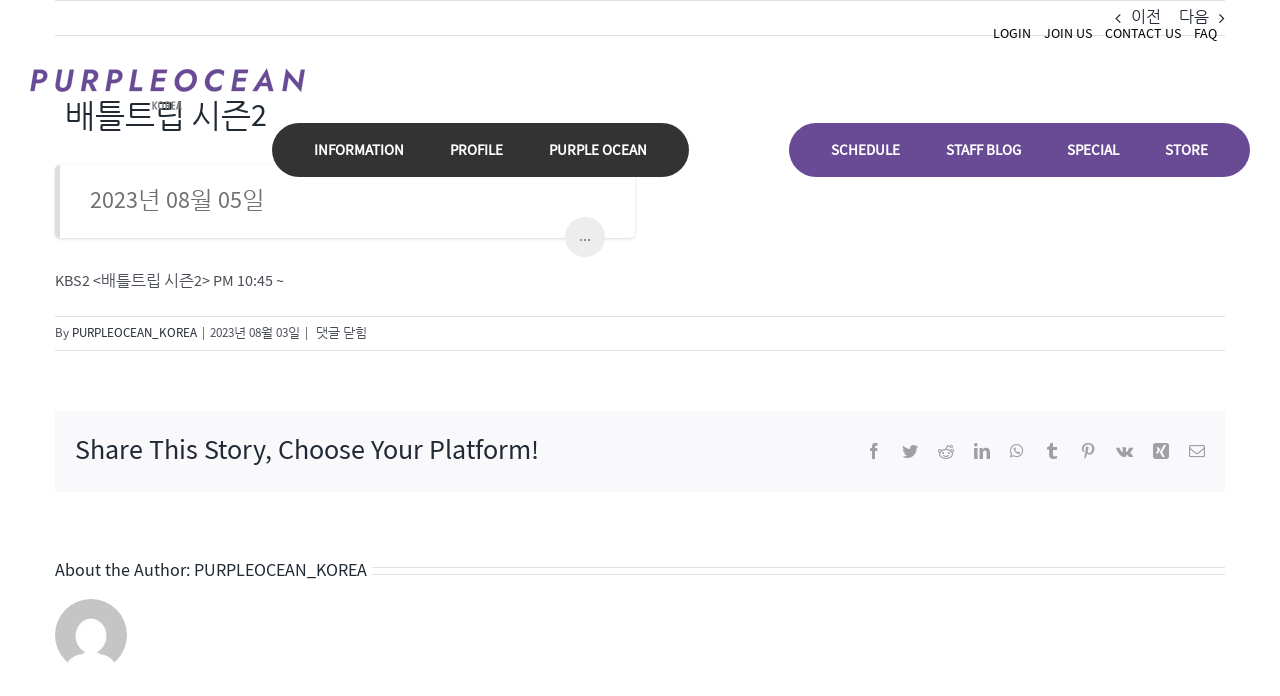

--- FILE ---
content_type: text/css
request_url: https://ssk-purpleocean.kr/wp-content/plugins/danbi-members/assets/css/front.css?ver=3.1.3
body_size: 409
content:
.dp-members-content {
	padding: 3px;
	width: 100%;
	height: 200px;
	overflow: auto;
	font-size: 80%;
	border: 1px solid rgba(0, 0, 0, 0.0980392);
}
#wp-social-login-connect-options a {
	margin-right: 3px;
}
.woocommerce .myaccount_user {
	display: none;
}
/* 회원가입 이용약관 textarea 스타일쉬트 */
.agreement-box .div_textarea {
    position: relative;
	height: 150px;
    overflow-y: auto;
    border: 1px solid darkgrey;
    padding: 10px;
    font-size: smaller;
}


--- FILE ---
content_type: text/css
request_url: https://ssk-purpleocean.kr/wp-content/themes/Avada-Child-Theme/style.css?ver=6.2.6
body_size: 45380
content:
/*
Theme Name: Avada Child
Description: Child theme for Avada theme
Author: ThemeFusion
Author URI: https://theme-fusion.com
Template: Avada
Version: 1.0.0
Text Domain:  Avada
*/


@import url("//vendor-cdn.imweb.me/css/sawarabigothic.css");
@import url("//vendor-cdn.imweb.me/css/mada.css");
@import url(//cdn.jsdelivr.net/font-nanum/1.0/nanumgothic/nanumgothic.css);
/*.page-id-32 .signin-form,.page-id-34 .signin-form,.page-id-36 .signin-form,.page-id-34 .signin-form {display: none!important;}*/
.page-id-1187 #main {padding-top:180px!important; padding-bottom:150px!Important;}
.page-id-1187 #main .post-password-form {text-align:center; padding:30px; background:#f6f6f6;}
body {font-family : 'Mada','Sawarabi Gothic',  'Nanum Gothic', 'sans-serif'!important;}
h1,h2,h3,h4,h5,p,span,a,li,td,th,textarea,button,input,select,strong,b{font-family : 'Mada','Sawarabi Gothic',  'Nanum Gothic', 'sans-serif'!important;}
#side-header .fusion-logo, .fusion-header .fusion-logo {text-align:  center;}
.avada-has-rev-slider-styles .avada-skin-rev {border: 0!important;}
.blankmenu {display: none!important;}
.page #wrapper header .fusion-header {box-shadow: 0 2px 8px -2px rgb(0 0 0 / 14%)}
.woocommerce header .fusion-header {box-shadow: 0 2px 8px -2px rgb(0 0 0 / 14%)}
.post-type-archive header .fusion-header {box-shadow: 0 2px 8px -2px rgb(0 0 0 / 14%)}
.fusion-header {height:auto!important;}
.home #wrapper header .fusion-header{box-shadow: none!important;}
.one,.erjoin {display: none!important;}
.nott{color: #ed0000!important; font-size: 14px!important; padding-left: 10px; letter-spacing: -0.5px;}
.home .one {max-width: 1170px; margin: 0 auto; width: 100%;transition: .3s; display: block; z-index: 999; position: absolute; bottom: 40px; left: 40px; right: 0;}
.home .one a:hover {opacity: 0.9;}
.fusion-middle-logo-menu-logo {padding: 0 215px 0 210px!important;}

.maintitle {text-align: left; margin-bottom: 30px;}
.maintitle h2 {font-size: 42px!important;line-height: 50px!important; color: #000!important; margin-bottom: 40px;padding-bottom: 20px;font-weight: 600!Important; position: relative;}
.maintitle h2:before {content: "";position: absolute; left: 0; bottom: 0; width: 70px; height: 4px; background: #8e29a3}
.timeline-Body {height: 300px!important; overflow: scroll!important;}

.colormenu a{color: #f6af47!important;}
.fusion-header-v7 .fusion-main-menu {width: 100%;}
.fusion-header-v7 .fusion-middle-logo-ul li {transition: none!important;}
.hidden {display:none!important;}
.header-left {width: 33.3%; float: left; padding: 33px 0 13px;}
.header-center  {width: 33.3%; float: left;}
.header-left .fusion-menu {display: inline-block!important; text-align: left;}
.header-left .fusion-main-menu .fusion-custom-menu-item-contents {right: 0;}
.header-left .fusion-main-menu ul li.fusion-main-menu-search {padding-right: 15px!important;}
.header-left .fusion-main-menu ul li.fusion-main-menu-search a {font-size: 32px!important; font-family: icomoon !Important;}
.header-right{width: 33.3%; float: left;padding: 33px 0 13px; text-align: right;}
#google_language_translator {display: inline-block; text-align: right;margin-right: 5px;}
.hesns {display: inline-block;}
.hesns .cart-btn {position: relative; display: inline-block; margin-right: 0;}
.hesns .cart-btn i {font-size: 14px!important; color: #000; transform:scaleX(-1); }
.fusion-is-sticky .hesns .cart-btn i {color: #000!important;}
.cnum {position:absolute; top: -5px; font-size: 12px; display: flex; justify-content:center;right: calc(100% - 5px); align-items:center; background: #ed0000; color: #fff; width: 20px; height: 20px; border-radius: 100px; padding: 0 5px; }
.avatart {width: 32px; height: 32px; border-radius: 100%;}
.tops {padding-top: 20px; padding-bottom: 0px; text-align: right;}
.tops .fusion-row {padding-bottom: 0!important;}
.hesns {text-align: right; margin-right: 20px;}
.hesns a {color: #000!important; padding: 0 5px; font-size: 14px!important;}
.hesns a i {font-size: 14px!important;}
.fusion-is-sticky .hesns a {color: #000!important;}
.hesns a:hover{opacity: 0.9;}
#side-header .fusion-logo, .fusion-header .fusion-logo {text-align: center;}
.fusion-main-menu>ul>li>a {height: 54px!Important; }
.fusion-header .fusion-row, .side-header-wrapper {padding-bottom: 15px!important;}
.fusion-header .tops .fusion-row {padding-bottom: 0!important;}
.fusion-main-menu {margin-top: 13px;}
/*translate*/
.leftblank  {margin-left: 160px!important;}
html[lang="de"] .fusion-main-menu>ul>li>a {font-size: 16px!important;}
html[lang="de"] .leftblank  {margin-left: 50px!important;}
html[lang="ru"] .fusion-main-menu>ul>li>a {font-size: 16px!important;}
html[lang="ru"] .leftblank  {margin-left: 10px!important;}
html[lang="vi"] .fusion-main-menu>ul>li>a {font-size: 16px!important;}
html[lang="vi"] .leftblank  {margin-left: 150px!important;}
html[lang="es"] .fusion-main-menu>ul>li>a {font-size: 16px!important;}
html[lang="es"] .leftblank  {margin-left: 110px!important;}
html[lang="it"] .fusion-main-menu>ul>li>a {font-size: 16px!important;}
html[lang="it"] .leftblank  {margin-left: 150px!important;}
html[lang="id"] .fusion-main-menu>ul>li>a {font-size: 16px!important;}
html[lang="id"] .leftblank  {margin-left: 170px!important;}
html[lang="zh-CN"] .fusion-main-menu>ul>li>a {font-size: 16px!important;}
html[lang="zh-CN"] .leftblank  {margin-left: 170px!important;}
html[lang="zh-TW"] .fusion-main-menu>ul>li>a {font-size: 16px!important;}
html[lang="zh-TW"] .leftblank  {margin-left: 170px!important;}
html[lang="th"] .fusion-main-menu>ul>li>a {font-size: 16px!important;}
html[lang="th"] .leftblank  {margin-left: 170px!important;}
html[lang="pt"] .fusion-main-menu>ul>li>a {font-size: 16px!important;}
html[lang="pt"] .leftblank  {margin-left: 150px!important;}
html[lang="fr"] .fusion-main-menu>ul>li>a {font-size: 16px!important;}
html[lang="fr"] .leftblank  {margin-left: 100px!important;}


/*colorpurplemenu*/
#menu-item-56 a {padding: 0px 23px 0px 42px!important; background: #684a95!important; border-top-left-radius: 50px;border-bottom-left-radius: 50px;}
#menu-item-57 a {padding: 0px 23px!important; background: #684a95!important; }
#menu-item-58 a {padding: 0px 23px!important; background: #684a95!important; }
#menu-item-624 a {padding: 0px 42px 0px 23px!important; background: #684a95!important; border-top-right-radius: 50px;border-bottom-right-radius: 50px; }
#menu-item-51 a {padding: 0px 23px 0px 42px!important; background: #333!important; border-top-left-radius: 50px;border-bottom-left-radius: 50px; }
#menu-item-52 a {padding: 0px 23px!important; background: #333!important; }
#menu-item-53 a {padding: 0px 42px 0px 23px!important; background: #333!important;border-top-right-radius: 50px;border-bottom-right-radius: 50px; ;}


#kboard-default-latest table tr .kboard-latest-date {padding: 0;padding-top: 10px; border-bottom: 0!important; text-align: left; font-size: 16px; color: #999;}
#kboard-default-latest table .kboard-latest-title {font-size: 18px!important;}
.timeline-Viewport {height: 260px!important;}
.snsbox {margin-top:0px; text-align:center; max-width: 340px; margin: 0px auto 0;}
.snsbox a {font-size: 54px; display: inline-block; float: left; text-align:center; line-height: 150px; width: 140px; height: 140px; border-radius: 30px; background: #8e29a3; color: #fff; transition: .3s; margin: 15px 15px;}
.snsbox a:hover {transition: .3s; color: #fff;}
footer .fusion-widget-area .col-sm-4:first-child {width: 36%!important;}
footer .fusion-widget-area .col-sm-4 +.col-sm-4 {width: 64%!important;}
footer .fusion-widget-area .col-sm-4 +.col-sm-4 +.col-sm-4 {width: 100%!important; padding-top: 20px!important;}
footer .fusion-widget-area .col-sm-4 +.col-sm-4 +.col-sm-4  .fusion-widget-menu {text-align: right;}
footer .fusion-widget-area .col-sm-4 +.col-sm-4 +.col-sm-4 .fusion-widget-cart  {display: none!Important;}
footer .fusion-widget-area .col-sm-4 +.col-sm-4 +.col-sm-4  .fusion-widget-menu li a {color: #fff!important;}
footer .fusion-widget-area .col-sm-4 +.col-sm-4 +.col-sm-4  .fusion-widget-menu li a:hover {opacity: 0.8;}
.boardtitle h2 {font-size: 24px!important;ccolor: #58719f;font-weight: 600!important; margin-bottom: 0;}
.fingo {font-size: 14px!important; color: #fff!important;}
.fingo br {display:none;}
.tc {margin-right: 10px!important;}
.lastcat {width: auto; display: inline-block; color: #fff!important;}
.lastcat span {display: inline-block; padding: 2px 8px; font-size: 16px; margin-right: 15px;}
header .fusion-header .fusion-main-menu #menu-main li.current-menu-item a {color: #fff!important;}

.copy {display: inline-block; width: 50%; float: left;}
.fam {float: right; width: 50%; text-align: right; position: relative; display: inline; margin-top: -5px;}
.fam ul {overflow: visible; padding: 0; position: absolute; right: 0; top: -54px; visibility: hidden; width: 155px; z-index: 9999;}
.fam ul li {position: relative; list-style: none;}
.fam ul li a {font-size: 13px; display: block; text-align: left; padding: 8px 10px; color: #fff; background: #1c2638; border: 1px solid #918d8c;}
.fam:hover ul{opacity: 1;visibility: visible;}
.fam ul li a:hover {background: #293e63}
.twitter-timeline {font-size: 15px!important;}
.mainbtitle {text-align: center;}
.mainbtitle h1 {color: #fff!important; font-size: 62px!important; line-height: 70px!important; margin-bottom: 0; margin-top: 0; font-weight: 600!important;}
.mainbtitle p {margin-bottom: 0; font-size: 42px!important; line-height: 50px!important; color: #fff!important;}
.mainbtitle .mainbbtn {margin-top: 70px;}
.mainbtitle .mainbbtn a {display: inline-block; padding: 12px 50px; background: #8e29a3; border-radius: 50px; color: #fff!important; text-align: center; font-size: 16px!important;}

.maintitlecenter {text-align: center;}
.maintitlecenter h2 {position: relative;}
.maintitlecenter h2:before {content: ""; background: #8e29a3; height: 4px; width: 70px; left: 46%; bottom: 0; position: absolute;}
.proftitle {padding: 0 0 0 10px; text-align: right; margin-top: 0px;}
.proftitle h1 {color: #fff!important; font-size: 78px;line-height: 84px;margin-bottom: 0px; font-weight: 600!important; margin-top: 0; margin-right: 0!important;}
.proftitle p {color: #8e29a3; font-size: 48px;line-height:54px; margin-bottom: 0; font-weight: 600!important;}

.profinfo {padding-left: 30px; margin-top: 0px;}
.profinfo table {width:100%;}
.profinfo table tr td {font-size:20px; color: #fff;}
.profinfo table tr td.lefttd {font-weight: 600; font-size: 20px; width: 25%;}

.profdata {margin-left: 30px; margin-top: 40px; }
.profdata table tr td.year {width: 18%; vertical-align: top;}
.profdata table tr td.brod {width: 12%; vertical-align: top;}

.profdata1 {margin-top: 30px;}
.profdata h4 {padding-left: 8px;font-size: 18px; border-left: 2px solid #8e29a3; margin-top: 0; font-weight: 600; margin-bottom: 20px;}
.profdata p {margin-bottom: 0px;}
.profdata p b{margin-bottom: 10px; display: block;}
.profdata table {width: 100%;}
.profdata table tr td{font-size: 16px; letter-spacing: -0.5px}
.profdatar {margin-right:30px; margin-top: 50px; margin-left: 30px;}
.profdatar table tr td.year {width: 15%; vertical-align: top;}
.dae {
    padding-left: 30px;
    margin-top: 50px;
    font-size: 18px;
    font-weight: 600; word-break:keep-all;
}
.subcenmenu {text-align: center; margin-bottom: 40px;}
.subcenmenu ul {margin: 0;padding: 0;}
.subcenmenu ul li{list-style: none; display: inline-block; margin: 0 5px;}
.subcenmenu ul li a{padding: 8px 15px; border: 1px solid #000; text-align: center; font-size: 16px;}
.subcenmenu ul li a.cur {background: #8e29a3; color: #fff!important; border: 1px solid #8e29a3}
.subcenmenu ul li a:hover {background: #8e29a3; color: #fff!important; border: 1px solid #8e29a3}

.subtitle {margin-bottom: 20px;}
.subtitle h2{font-size: 24px!important;color: #58719f;font-weight: 600!important; margin-bottom: 0;}
/*event*/
.dp_pec_accordion_wrapper .dp_pec_nav a.dp_pec_search_btn, .dp_pec_wrapper .dp_pec_layout a {background: #8e29a3!important; color: #fff!important;}
.dp_pec_wrapper .dp_pec_nav .selectric .label {font-size: 16px!important;}
.dp_pec_wrapper .dp_pec_nav .selectric {background: #fff; padding: 3px 10px; border: 1px solid #ccc;}
.dp_pec_wrapper .dp_pec_dayname span {font-size: 15px!important;}

.pwwrap,.iwwrap {border: 1px solid #ccc;}
#wpmem_pwdreset_form fieldset .link-text {text-align: center; margin-bottom: 30px;}
#wpmem_pwdreset_form fieldset .link-text a {padding: 5px 10px; display: block; background: #666; color: #fff;}
.signup-form {width: 100%!important; padding: 50px 30px; background: #f8f8f8; }
.signup-form form {max-width: 640px; margin: 0 auto!important;}
.register_success {margin-top: 200px!important;}
.woocommerce-Button {background: #8e29a3!important;}

.woocommerce-shop .woocommerce-container .products  {margin-bottom: 60px!important;}
.product-details .product-title {font-size: 22px!important; font-style: normal!important;}
.woocommerce-shop .woocommerce-container .products .fusion-product-content {border-top: 2px solid #8e29a3;}
.avada-myaccount-user {display: none!important;}
.coupon-button .fusion-button {background: #8e29a3!important;}
.woocommerce-privacy-policy-link {color: #8e29a3!important; text-decoration: underline;}
.place-order .fusion-button{background: #8e29a3!important;}
form.checkout #billing_first_name_field, form.checkout #shipping_first_name_field {float: none!important; width: 100% !important;}

.ufb-default-template .ufb-column-1 .ufb-form-field textarea {border: 1px solid #e2e2e2;}
.ufb-submit-wrap .ufb-form-field {text-align: center;}
.ufb-submit-wrap .ufb-form-field input {background: #8e29a3!important; color: #fff!important; outline: 0!important; padding: 15px 40px!important; font-size: 18px!important;}
.ufb-submit-wrap .ufb-form-field input:focus { outline: 0!important;}
.fusion-button {background: #8e29a3!important;}
.single-product #content {margin-top: 180px; margin-bottom: 80px;}
.single_add_to_cart_button {background: #8e29a3!important;}
.single-product .yith-par-message {background: #f8f8f8!important;}
.single-product .product_meta {display: none!important}
.div_radio input {display: inline-block;}
.div_radio label {display: inline-block!important; margin-right: 20px!important;}
.div_radio br {display: none;}
.div_textarea {background: #fff;}
#wpmem_register_form .div_date {margin-bottom: 20px!important;}
.register-form .div_text #username {width: 85%; display: inline-block;}
.register-form .div_text #check-username-btn {display: inline-block; outline: none!important; padding: 8px 15px; background: #333!important; color: #fff!important; font-size: 15px;}
.register-form .div_text #display_name {width: 85%; display: inline-block;}
.register-form .div_text .check-unique-btn {display: inline-block; outline: none!important; padding: 8px 15px; background: #333!important; color: #fff!important; font-size: 15px;}

.shoppop {display:none!important; position: fixed; bottom: 20px; max-width: 70%;left: 0;right:0; margin: 0 auto;z-index: 99999; padding: 30px; text-align: center; background: #fafafa; color: #333; border-radius: 5px; box-shadow: 0 0 10px 0 rgb(0 0 0 / 20%)}
.shoppop a {padding: 8px 40px; text-align: center; background: #8e29a3; display: inline-block; font-size: 18px; font-weight: 600; color: #fff; margin-top: 20px;}
.shoppop a:hover {color: #fff!Important;}
.page_restriction_permission {margin-top: 180px!important; margin-bottom: 80px!important;}
.erjoin {background: #8e29a3!important; border: 0!important; color: #fff!important; margin-top: 20px!important;}
.page_restriction{margin-top: 180px!important; margin-bottom:50px!important;}
.roles {padding: 3px 6px; background: #8e29a3; color: #fff; font-size: 13px; display: inline-block!important; margin-right: 5px;}
.idnum {display: inline-block!important; padding: 3px 6px; background: #666; color: #fff; font-size: 13px; }
.avada-woocommerce-myaccount-heading {font-size: 24px!important; font-weight: 600!important;}
.woocommerce-message .button {padding: 4px 15px!important; color: #ffF!important;}
.woocommerce-cart-form .woocommerce-content-box h2 {font-size: 24px!important; font-weight: 600!important;}
.coupon h2{font-size: 24px!important; font-weight: 600!important;}
.cart_totals h2{font-size: 24px!important; font-weight: 600!important;}
.woocommerce-cart .shoppop,.woocommerce-checkout .shoppop{display: none!important;}
.single-product .shoppop {display: none!important;}
.ywpar_points_rewards-points {text-align: center!important;}
.woocommerce-Address-title h3{font-size: 24px!important; font-weight: 600!important;}
.ywpar-wrapper h2,.ywpar-wrapper h3{font-size: 24px!important; font-weight: 600!important;}
.promo-code-heading {font-size: 24px!important; font-weight: 600!important;}
.woocommerce-billing-fields h3{font-size: 24px!important; font-weight: 600!important;}
.woocommerce-content-box #order_review_heading{font-size: 24px!important; font-weight: 600!important;}
.avada-thank-you  h2{font-size: 24px!important; font-weight: 600!important; color: #8e29a3!important;}
.avada-order-details h2 {font-size: 24px!important; font-weight: 600!important;}
.avada-customer-details h2  {font-size: 24px!important; font-weight: 600!important;}
.woocommerce-column--billing-address .title h3 {font-size: 24px!important; font-weight: 600!important;}
.order-again a {background: #8e29a3!important;}
.ywarc_roles_gained {margin-top: 40px;}
.ywarc_roles_gained__title{font-size: 24px!important; font-weight: 600!important;}
.agreement {width: 15px!important; height: 15px!important;}
.woocommerce-account .signin-form{margin-top: 180px; margin-bottom: 80px;}
.woocommerce-info .button {padding: 4px 15px!important; color: #fff!important;}

#glt-translate-trigger {display: none!important;}
.pribox {margin-bottom:30px; word-break:keep-all;}
.pribox h2 {margin-bottom:15px; margin-top:20px; font-size:20px!important; line-height:28px!important; font-weight:600!important;}
.pribox h4  {margin-bottom:15px; margin-top:20px; font-size:18px!important; line-height:28px!important; font-weight:600!important;}
.pribox p {font-size:15px!important;}
.priline {padding-top:10px; border-top:1px solid #ddd;}
.fanbox {margin-bottom:50px; padding:30px; background:#f8f8f8;}
.fanbox h2 {margin-top:0; margin-bottom:20px; font-size:22px!important; line-height:32px!Important; font-weight:600!important;}
.fanbox p{margin-bottom:0!important;}
.modal-sm {width:50%!important;}
.fusion-modal .modal-header .close {font-size:38px!important; color:#8e29a3!important; opacity:1!important;}
.pohbox{margin-bottom:30px; word-break:keep-all;}
.pohbox h2  {margin-bottom:15px; margin-top:20px; font-size:24px!important; line-height:28px!important; font-weight:600!important;}
.pohbox h4  {margin-bottom:15px; margin-top:20px; font-size:18px!important; line-height:28px!important; font-weight:600!important;}
.pohbox p{font-size:15px!important;}
.whypop {margin-bottom:50px;}
.whypop .pos {padding:15px 35px; background:#666; color:#fff!important; font-size:18px; text-align:center; font-weight:600;}
.fanjoinbtn {padding:15px 55px; background:#684a95; color:#fff!important; font-size:18px; text-align:center; font-weight:600; margin-left: 15px;}
.related  {display: none!important;}
.whyread {margin-bottom: 30px; font-weight: 600;}
.faniconbox {text-align: center; margin-bottom: 20px;}
.faniconbox .fanicon {margin-bottom: 20px;}
.faniconbox .fanicontxt { font-family: 20px; font-weight: 600; word-break: keep-all;}
.fingo .tobr {display:block;}

.register-form .div_text:nth-of-type(7) {padding-bottom: 55px; position: relative;}
.register-form .div_text:nth-of-type(7):before {position: absolute; bottom: 25px; content: "우편물 수령이 가능한 주소를 작성해주세요."; font-size: 14px;}
.register-form .div_text:nth-of-type(7):after {position: absolute; bottom: 0px; content: "* 부정확한 주소의 작성으로 발생하는 불이익에 대하여 S27은 책임지지 않습니다."; font-size: 14px; font-weight: 600; color: #684a95}
.register-form .agreement-box .fusion-fullwidth {margin-top: 0!important;}
.register-form .agreement-box .div_textarea {overflow-y: scroll!important;}
.register-form .agreement-box .div_textarea .subtitle {display: none;}
.register-form .agreement-box .div_textarea .pribox h2{margin-top: 0;}
.register-form .text:nth-of-type(12) {display: none;}

.regiconbox {padding: 30px 50px; border: 1px solid #ccc; margin-bottom: 40px;}
.regiconbox .regiconimg {display: inline-block; margin-right: 20px; width: 15%; vertical-align: top;}
.regiconbox .regicontxt {display: inline-block;word-break: keep-all; width: 80%;}
.regiconbox .regicontxt h3 {margin-top: 10px; margin-bottom: 15px; font-weight: 600; font-size: 22px!important;}
.regiconbox .regicontxt p {margin-bottom: 0; }
.drowbox {padding:30px; background:#f6f6f6; text-align:center;}
.drowbox p {margin-left:0!important;}
.drowbox #wpmem_reg {margin-left:0!important;}
.drowbox #wpmem_reg #withdrawal-form label {display:inline-block!important; width:20%; vertical-align:top; padding-top:10px;}
.drowbox #wpmem_reg #withdrawal-form .div_text {display:inline-block!important; width:75%; }
.drowbox #wpmem_reg #withdrawal-form .div_textarea {display:inline-block!important; width:75%; }
.drowbox #wpmem_reg #withdrawal-form .button_div {text-align:center!important; width:100%!important; }
.drowbox #wpmem_reg #withdrawal-form .button_div input {padding: 8px 40px; text-align: center; background: #8e29a3; display: inline-block; font-size: 18px; font-weight: 600; color: #fff; }

#sb_instagram .sb_instagram_header h3 {font-size: 18px!important;}
.policy_content {background: #fff!Important; border: 1px solid #ccc!important;}
#wpmem_register_form .checkbox {font-weight: 600!important;}
#wpmem_register_form .agree label{margin-top: 10px!important; display: block;}
.agree #policy_privacy {margin-right: 5px!important; width: 20px!important; height: 20px!important;}
.agree #policy_service{margin-right: 5px!important; width: 20px!important; height: 20px!important;}

.fusion-accordian .panel-title a {padding: 18px 0 !Important;}
.fusion-accordian .panel-body {font-size: 15px!important;}

.woocommerce-account .woocommerce-MyAccount-content .subscription_details tr td a.cancel {padding: 8px 15px; background:#383337!important; color: #fff!Important; margin-right: 10px;}
.woocommerce-account .woocommerce-MyAccount-content .subscription_details tr td a.change_payment_method {padding: 8px 15px; background:#684a95!important; color: #fff!Important; margin-right: 10px;}
.woocommerce-account .woocommerce-MyAccount-content .subscription_details tr td a.subscription_renewal_early {padding: 8px 15px; background:#58719f!important; color: #fff!Important; }
.woocommerce-account .woocommerce-MyAccount-content h2 {font-size: 24px!important; font-weight: 600!important; margin-top: 20px;}
.woocommerce-account .woocommerce-MyAccount-content .subscription_details tr td a.change_address  {padding: 8px 15px; background:#8e29a3!important; color: #fff!Important; margin-right: 10px;}

#post-404page {margin-top: 200px; text-align: center;}
.usernumwrap {background: #f7f7f7;}
.usernumwrap #customer_login form {padding: 30px; border: 1px solid #ccc; background: #fff;}
.usernumwrap #customer_login form p label {display: block; padding-bottom: 5px;}
.usernumwrap #customer_login form p input {display: block; width: 98%; background: #fff; border: 1px solid #ccc; height: 36px; line-height: 36px; font-size: 15px; padding: 0 10px;}
.usernumwrap #customer_login form p .woocommerce-form-login__rememberme input{display: inline-block; width: 20px;vertical-align: middle; height: 20px; line-height: 14px; font-size: 12px;}
.usernumwrap #customer_login form p button {text-align: center;  margin: 20px auto; display: flex; background: #333!important; padding: 15px 100px;font-size: 16px; color: #fff!important; outline: none; }
.usernumwrap #customer_login form p.lost_password {text-align: center; margin: 0; }
.usernumwrap #customer_login form p.lost_password a { font-size: 15px; color: #333;}
.usernumwrap #customer_login form p button:hover {cursor: pointer;}

.usernumwrap .woocommerce-MyAccount-content {display: none;}
.usernumwrap .woocommerce {max-width: 40%; margin: 80px auto;}
.usernumwrap .woocommerce  #my-account-menu  {padding: 30px; border: 1px solid #ccc; background: #fff;}
.usernumwrap .woocommerce  #my-account-menu .user-profile .user-avatar{display: inline-block; vertical-align: top }
.usernumwrap .woocommerce  #my-account-menu .user-profile .user-info {display: inline-block; padding-left: 30px;}
.usernumwrap .woocommerce  #my-account-menu .user-profile .user-info .username {display: block; font-size: 15px; font-weight: 600; margin-top: 10px; margin-bottom: 5px;}
.usernumwrap .woocommerce  #my-account-menu .user-profile .user-info .user-email {display: block; margin-bottom: 10px;}
.usernumwrap .woocommerce  #my-account-menu .user-profile .user-info .logout a {text-decoration: none; padding: 5px 20px; background: #c0c0c0; color: #fefefe;}
.usernumwrap .woocommerce  #my-account-menu .user-profile .user-info .logout a:hover {background: #333}
.usernumwrap .woocommerce  #my-account-menu .myaccount-menu  {padding-left: 0; margin-top: 40px;}
.usernumwrap .woocommerce  #my-account-menu .myaccount-menu li {display: none;}
.usernumwrap .woocommerce  #my-account-menu .myaccount-menu li:first-child {display: block;}
.usernumwrap .woocommerce  #my-account-menu .myaccount-menu li a {text-decoration: none; font-size: 15px; padding: 5px 22px; background: #684a95; color: #fff; text-align: center;}
@media only screen and (max-width: 1660px ) {
.leftblank  {margin-left: 100px!important;}
html[lang="de"] .fusion-main-menu>ul>li>a {font-size: 15px!important;}
html[lang="de"] .leftblank  {margin-left: 10px!important;}
html[lang="ru"] .fusion-main-menu>ul>li>a {font-size: 15px!important;}
html[lang="ru"] .leftblank  {margin-left: 10px!important;}
html[lang="vi"] .fusion-main-menu>ul>li>a {font-size: 15px!important;}
html[lang="vi"] .leftblank  {margin-left: 100px!important;}
html[lang="es"] .fusion-main-menu>ul>li>a {font-size: 15px!important;}
html[lang="es"] .leftblank  {margin-left: 110px!important;}
html[lang="it"] .fusion-main-menu>ul>li>a {font-size: 15px!important;}
html[lang="it"] .leftblank  {margin-left: 150px!important;}
html[lang="id"] .fusion-main-menu>ul>li>a {font-size: 15px!important;}
html[lang="id"] .leftblank  {margin-left: 170px!important;}
html[lang="zh-CN"] .fusion-main-menu>ul>li>a {font-size: 15px!important;}
html[lang="zh-CN"] .leftblank  {margin-left: 170px!important;}
html[lang="zh-TW"] .fusion-main-menu>ul>li>a {font-size: 15px!important;}
html[lang="zh-TW"] .leftblank  {margin-left: 170px!important;}
html[lang="th"] .fusion-main-menu>ul>li>a {font-size: 15px!important;}
html[lang="th"] .leftblank  {margin-left: 170px!important;}
html[lang="pt"] .fusion-main-menu>ul>li>a {font-size: 15px!important;}
html[lang="pt"] .leftblank  {margin-left: 150px!important;}
html[lang="fr"] .fusion-main-menu>ul>li>a {font-size: 15px!important;}
html[lang="fr"] .leftblank  {margin-left: 100px!important;}
}
@media only screen and (max-width: 1550px ) {
  .leftblank  {margin-left: 20px!important;}
  .fusion-main-menu>ul>li>a {font-size: 17px!important;}
.fusion-header-wrapper .fusion-row {padding-left: 10px!important; padding-right: 10px!important;}
html[lang="de"] .fusion-main-menu>ul>li>a {font-size: 15px!important;}
html[lang="de"] .leftblank  {margin-left: 10px!important;}
html[lang="ru"] .fusion-main-menu>ul>li>a {font-size: 15px!important;}
html[lang="ru"] .leftblank  {margin-left: 5px!important;}
html[lang="vi"] .fusion-main-menu>ul>li>a {font-size: 15px!important;}
html[lang="vi"] .leftblank  {margin-left: 50px!important;}
html[lang="es"] .fusion-main-menu>ul>li>a {font-size: 15px!important;}
html[lang="es"] .leftblank  {margin-left: 50px!important;}
html[lang="it"] .fusion-main-menu>ul>li>a {font-size: 15px!important;}
html[lang="it"] .leftblank  {margin-left: 50px!important;}
html[lang="id"] .fusion-main-menu>ul>li>a {font-size: 15px!important;}
html[lang="id"] .leftblank  {margin-left: 70px!important;}
html[lang="zh-CN"] .fusion-main-menu>ul>li>a {font-size: 15px!important;}
html[lang="zh-CN"] .leftblank  {margin-left: 170px!important;}
html[lang="zh-TW"] .fusion-main-menu>ul>li>a {font-size: 15px!important;}
html[lang="zh-TW"] .leftblank  {margin-left:170px!important;}
html[lang="th"] .fusion-main-menu>ul>li>a {font-size: 15px!important;}
html[lang="th"] .leftblank  {margin-left: 70px!important;}
html[lang="pt"] .fusion-main-menu>ul>li>a {font-size: 15px!important;}
html[lang="pt"] .leftblank  {margin-left: 50px!important;}
html[lang="fr"] .fusion-main-menu>ul>li>a {font-size: 15px!important;}
html[lang="fr"] .leftblank  {margin-left: 10px!important;}
}
@media only screen and (max-width: 1440px ) {
     .fusion-middle-logo-menu-logo {padding: 0 10px!important;}
.fusion-main-menu>ul>li {padding-right: 0!important;}
  .fusion-main-menu>ul>li>a {font-size: 15px!important;}
  .leftblank  {margin-left: 20px!important;}
.fusion-header-wrapper .fusion-row {padding-left: 0!important; padding-right: 0!important;}
html[lang="de"] .fusion-main-menu>ul>li>a {font-size: 15px!important;}
html[lang="de"] .leftblank  {margin-left: 10px!important;}
html[lang="ru"] .fusion-main-menu>ul>li>a {font-size: 15px!important;}
html[lang="ru"] .leftblank  {margin-left: 5px!important;}
html[lang="vi"] .fusion-main-menu>ul>li>a {font-size: 15px!important;}
html[lang="vi"] .leftblank  {margin-left: 50px!important;}
html[lang="es"] .fusion-main-menu>ul>li>a {font-size: 15px!important;}
html[lang="es"] .leftblank  {margin-left: 50px!important;}
html[lang="it"] .fusion-main-menu>ul>li>a {font-size: 15px!important;}
html[lang="it"] .leftblank  {margin-left: 50px!important;}
html[lang="id"] .fusion-main-menu>ul>li>a {font-size: 15px!important;}
html[lang="id"] .leftblank  {margin-left: 70px!important;}
html[lang="zh-CN"] .fusion-main-menu>ul>li>a {font-size: 15px!important;}
html[lang="zh-CN"] .leftblank  {margin-left: 170px!important;}
html[lang="zh-TW"] .fusion-main-menu>ul>li>a {font-size: 15px!important;}
html[lang="zh-TW"] .leftblank  {margin-left:170px!important;}
html[lang="th"] .fusion-main-menu>ul>li>a {font-size: 15px!important;}
html[lang="th"] .leftblank  {margin-left: 70px!important;}
html[lang="pt"] .fusion-main-menu>ul>li>a {font-size: 15px!important;}
html[lang="pt"] .leftblank  {margin-left: 50px!important;}
html[lang="fr"] .fusion-main-menu>ul>li>a {font-size: 15px!important;}
html[lang="fr"] .leftblank  {margin-left: 10px!important;}

html[lang="de"] #menu-item-56 a {padding: 0px 6px 0px 15px!important; background: #684a95!important; border-top-left-radius: 50px;border-bottom-left-radius: 50px;}
html[lang="de"] #menu-item-57 a {padding: 0px 6px!important; background: #684a95!important; }
html[lang="de"] #menu-item-58 a {padding: 0px 6px!important; background: #684a95!important; }
html[lang="de"] #menu-item-624 a {padding: 0px 15px 0px 6px!important; background: #684a95!important; border-top-right-radius: 50px;border-bottom-right-radius: 50px; }
html[lang="de"] #menu-item-51 a {padding: 0px 6px 0px 15px!important; background: #333!important; border-top-left-radius: 50px;border-bottom-left-radius: 50px; }
html[lang="de"] #menu-item-52 a {padding: 0px 6px!important; background: #333!important; }
html[lang="de"] #menu-item-53 a {padding: 0px 15px 0px 6px!important; background: #333!important;border-top-right-radius: 50px;border-bottom-right-radius: 50px; ;}

}
@media only screen and (max-width: 1240px ) {
   .leftblank  {margin-left: 10px!important;}
   html[lang="de"] .fusion-main-menu>ul>li>a {font-size: 15px!important;}
html[lang="de"] .leftblank  {margin-left: 10px!important;}
html[lang="ru"] .fusion-main-menu>ul>li>a {font-size: 15px!important;}
html[lang="ru"] .leftblank  {margin-left: 5px!important;}
html[lang="vi"] .fusion-main-menu>ul>li>a {font-size: 15px!important;}
html[lang="vi"] .leftblank  {margin-left: 30px!important;}
html[lang="es"] .fusion-main-menu>ul>li>a {font-size: 15px!important;}
html[lang="es"] .leftblank  {margin-left: 30px!important;}
html[lang="it"] .fusion-main-menu>ul>li>a {font-size: 15px!important;}
html[lang="it"] .leftblank  {margin-left: 30px!important;}
html[lang="id"] .fusion-main-menu>ul>li>a {font-size: 15px!important;}
html[lang="id"] .leftblank  {margin-left: 30px!important;}
html[lang="zh-CN"] .fusion-main-menu>ul>li>a {font-size: 15px!important;}
html[lang="zh-CN"] .leftblank  {margin-left: 50px!important;}
html[lang="zh-TW"] .fusion-main-menu>ul>li>a {font-size: 15px!important;}
html[lang="zh-TW"] .leftblank  {margin-left: 50px!important;}
html[lang="th"] .fusion-main-menu>ul>li>a {font-size: 15px!important;}
html[lang="th"] .leftblank  {margin-left: 10px!important;}
html[lang="pt"] .fusion-main-menu>ul>li>a {font-size: 15px!important;}
html[lang="pt"] .leftblank  {margin-left: 20px!important;}
html[lang="fr"] .fusion-main-menu>ul>li>a {font-size: 15px!important;}
html[lang="fr"] .leftblank  {margin-left: 30px!important;}

html[lang="ru"] #menu-item-56 a {padding: 0px 6px 0px 15px!important; background: #684a95!important; border-top-left-radius: 50px;border-bottom-left-radius: 50px;}
html[lang="ru"] #menu-item-57 a {padding: 0px 6px!important; background: #684a95!important; }
html[lang="ru"] #menu-item-58 a {padding: 0px 6px!important; background: #684a95!important; }
html[lang="ru"] #menu-item-624 a {padding: 0px 15px 0px 6px!important; background: #684a95!important; border-top-right-radius: 50px;border-bottom-right-radius: 50px; }
html[lang="ru"] #menu-item-51 a {padding: 0px 6px 0px 15px!important; background: #333!important; border-top-left-radius: 50px;border-bottom-left-radius: 50px; }
html[lang="ru"] #menu-item-52 a {padding: 0px 6px!important; background: #333!important; }
html[lang="ru"] #menu-item-53 a {padding: 0px 15px 0px 6px!important; background: #333!important;border-top-right-radius: 50px;border-bottom-right-radius: 50px; ;}

#menu-item-56 a {padding: 0px 13px 0px 32px!important; background: #684a95!important; border-top-left-radius: 50px;border-bottom-left-radius: 50px;}
#menu-item-57 a {padding: 0px 13px!important; background: #684a95!important; }
#menu-item-58 a {padding: 0px 13px!important; background: #684a95!important; }
#menu-item-624 a {padding: 0px 32px 0px 13px!important; background: #684a95!important; border-top-right-radius: 50px;border-bottom-right-radius: 50px; }
#menu-item-51 a {padding: 0px 13px 0px 32px!important; background: #333!important; border-top-left-radius: 50px;border-bottom-left-radius: 50px; }
#menu-item-52 a {padding: 0px 13px!important; background: #333!important; }
#menu-item-53 a {padding: 0px 32px 0px 13px!important; background: #333!important;border-top-right-radius: 50px;border-bottom-right-radius: 50px; ;}

}
@media only screen and (max-width: 1180px ) {
   .fusion-main-menu>ul>li>a {font-size: 15px!important;}
    .fusion-middle-logo-menu-logo {padding: 0 20px!important;}
html[lang="de"] #menu-item-56 a {padding: 0px 6px 0px 10px!important; background: #684a95!important; border-top-left-radius: 50px;border-bottom-left-radius: 50px;}
html[lang="de"] #menu-item-57 a {padding: 0px 6px!important; background: #684a95!important; }
html[lang="de"] #menu-item-58 a {padding: 0px 6px!important; background: #684a95!important; }
html[lang="de"] #menu-item-624 a {padding: 0px 10px 0px 6px!important; background: #684a95!important; border-top-right-radius: 50px;border-bottom-right-radius: 50px; }
html[lang="de"] #menu-item-51 a {padding: 0px 6px 0px 10px!important; background: #333!important; border-top-left-radius: 50px;border-bottom-left-radius: 50px; }
html[lang="de"] #menu-item-52 a {padding: 0px 6px!important; background: #333!important; }
html[lang="de"] #menu-item-53 a {padding: 0px 10px 0px 6px!important; background: #333!important;border-top-right-radius: 50px;border-bottom-right-radius: 50px; ;}

}
@media only screen and (max-width: 1090px ) {
   
   
#menu-item-56 a {padding: 0px 10px 0px 22px!important; background: #684a95!important; border-top-left-radius: 50px;border-bottom-left-radius: 50px;}
#menu-item-57 a {padding: 0px 10px!important; background: #684a95!important; }
#menu-item-58 a {padding: 0px 10px!important; background: #684a95!important; }
#menu-item-624 a {padding: 0px 22px 0px 10px!important; background: #684a95!important; border-top-right-radius: 50px;border-bottom-right-radius: 50px; }
#menu-item-51 a {padding: 0px 10px 0px 22px!important; background: #333!important; border-top-left-radius: 50px;border-bottom-left-radius: 50px; }
#menu-item-52 a {padding: 0px 10px!important; background: #333!important; }
#menu-item-53 a {padding: 0px 22px 0px 10px!important; background: #333!important;border-top-right-radius: 50px;border-bottom-right-radius: 50px; ;}

}
@media only screen and (max-width: 1024px ) {
    .fusion-main-menu>ul>li {padding-right: 0!important;}
#post-404page h2 {font-size: 24px!Important; line-height: 32px!important;}

}

@media only screen and (max-width: 1000px ) {
    .leftblank {margin-left: 0!important;}
.fusion-header .fusion-row, .side-header-wrapper {padding-bottom: 0!important;}
.fusion-mobile-menu-icons a {font-size: 30px!important;}
.fusion-mobile-menu-icons a:after, .fusion-mobile-menu-icons a:before {color: #58719f!important;}
.fusion-mobile-menu-icons {margin-top: 0; top: 0;}

.infowrap,.marginwrap {padding-top: 60px!important;}
.regiwrap,.logwrap,.staffwrap,.shopwrap,.marginwrapp    {margin-top: 60px!important;}
.single-product #content {margin-top: 60px!important;}
.mainb {padding-top: 50px!important; padding-bottom: 50px!important;}
.hesns {margin-right: 0;}
.hiddenspace {display: none!important;}
.marginwrap  {margin-top: 0!important;}
#glt-translate-trigger {display: block!important;}
#google_language_translator {display: none!important;}
.agreement-box .marginwrap {padding-top: 0!important;}
	.swpm-post-not-logged-in-msg,.swpm-post-no-access-msg {margin-top: 60px; padding: 50px 15px;}
	.page-id-1187 #main .fusion-fullwidth {margin-top:0px!important; margin-bottom:0!important;}

}
@media only screen and (max-width: 800px ) {
    footer .fusion-widget-area .col-sm-4:first-child {width: 100%!Important; margin-bottom: 30px!important;}
footer .fusion-widget-area .col-sm-4 + .col-sm-4 {width: 100%!Important;margin-bottom: 30px!important;}
footer .fusion-widget-area .col-sm-4 + .col-sm-4 + .col-sm-4 {padding-top: 10px!important; margin-bottom: 0!important; text-align: left;}
footer .fusion-widget-area .col-sm-4 + .col-sm-4 + .col-sm-4 .fusion-widget-menu {text-align: left;}
#fusion-menu-widget-2 ul li a {font-size: 13px!important;}
.fusion-body .fusion-social-links-footer, .fusion-copyright-notice {text-align: left;}
.proftitle {padding: 0; text-align: left;margin-top: 30px;}
.proftitle h1 {font-size: 42px; line-height: 48px;}
.proftitle p {font-size: 24px; line-height: 32px;}
.profinfo {margin-top: 40px; padding-left: 0; padding-bottom: 15px; margin-bottom: 15px; border-bottom: 1px solid #ddd;}
.profinfo table tr td {font-size: 16px;}
.profinfo table tr td.lefttd {width: 20%; font-size: 18px;}
.profdata {margin-top: 15px; margin-left: 0;}
.woocommerce-product-gallery figure div a img {width: 100%;}
.dp_pec_wrapper .dp_pec_nav .selectric .label {font-size: 15px!important;}
.tops {padding-top: 0;}
.maintitle h2 {font-size: 36px!important; line-height: 42px!important;}
.modal-sm {width:100%!important;}
	.proftitle h1 {font-size: 32px!important; line-height: 38px!important; color: #000!Important; margin-left: 0!important; }
.dae {padding-left: 0; margin-top: 30px; color:#333!Important;}
	.profinfo table tr td {color: #333!important;}
	.profdatar {margin-top:40px!important;}
	.page_restriction {margin-top:60px!important;}
	.fanjoinbtn {padding:10px 35px; font-size:16px!important;}
	.whypop .pos {padding:10px 35px; font-size:16px!Important;}
#post-404page {margin-top: 100px; text-align: center;}
#post-404page h2 {font-size: 22px!Important; line-height: 28px!important;}
.usernumwrap .woocommerce {max-width: 100%; margin: 40px auto;}
}
@media only screen and (max-width:640px ) {
    .home .one {max-width: 100%;}
.home .one {width: 25%; margin: 0;}
ul.products li.product {padding: 0; width: 100%; margin-bottom: 30px;}
.proftitle h1 {font-size: 28px!important; line-height: 32px!important; font-weight: 600!important;}
.profinfo {margin-top: 10px;}
.mainbtitle h1 {font-size: 36px!important; line-height: 42px!important;}
.mainbtitle p {font-size: 24px!important; line-height: 32px!important;}
.mainbtitle .mainbbtn {margin-top: 30px;}
.maintitlecenter h2:before {left: 43%;}
.regiconbox {padding: 30px;}
.regiconbox .regiconimg {width: 100%; display: block; margin-right: 0; margin-bottom: 30px; text-align: center;}
.regiconbox .regicontxt {width: 100%; display: block; text-align: center;}
.register-form .div_text #username {width: 100%;display:  block;}
.register-form .div_text #check-username-btn {width: 100%; display: block;margin-top: 10px;}
.register-form .div_text #display_name {width: 100%; display: block;}
.register-form .div_text .check-unique-btn{width: 100%; display: block;margin-top: 10px;}

	.fanjoinbtn {padding:10px 35px; font-size:16px!important; display:block; margin-left:0;}
	.whypop .pos {padding:10px 35px; font-size:16px!Important; display:block; margin-bottom:10px;}
	.mainb {background-position: left!important;}
.usernumwrap #customer_login {max-width: 100%; margin: 40px auto;}
}


@media only screen and (max-width:480px ) {
    #my-account-menu .user-profile .user-info {margin-top: 30px!important;}
    .profinfo table tr td {display: block;}
.profinfo table tr td.lefttd {width: 100%;}
.profdata table tr td {display: block;}
.profdata table tr td.year {width: 100%; }
    .profdata table tr td.brod{width: 100%; display:block;}
.profdata table tr {border-bottom: 1px solid #ddd;}
.home .one {width: 30%; margin: 0;}
.home .one {left: 20px; bottom: 20px;}
.lastcat {width: auto; padding-right: 10px;}

.woocommerce-terms-and-conditions-checkbox-text {font-size: 14px!important;}
.dp_pec_wrapper .dp_pec_nav .selectric {padding: 3px 0px; }
.selectric-pec_switch_month {margin-right: 5px!important;}
.dp_pec_wrapper .dp_pec_dayname span {font-size: 12px!important;}
.dp_pec_wrapper .dp_pec_nav .selectric .label {font-size: 11px!important; line-height: 24px!important; margin-right: 15px; padding: 0 20px 0 5px;}
.dp_pec_wrapper .dp_pec_nav .selectric .button {width: 30px!important; height: 30px!important; }
.dp_pec_event_description_short blockquote {margin: 0; padding: 15px; font-size: 14px!important; font-weight: 600!important; word-break: break-all;}
.dp_pec_layout_right a {font-size: 14px!important;}
.profdata h4 {font-size: 20px!important; margin-bottom: 10px; line-height: 28px!important;}
.maintitlecenter h2:before {left: 42%;}
.tops {margin-bottom: 8px;}
.register-form .div_text:nth-of-type(7) {padding-bottom: 85px;}
.register-form .div_text:nth-of-type(7):before {bottom: 50px;}
.signup-form {padding: 15px!important;}
.register-form input::placeholder {font-size: 13px!important;}
	.fingo br {display:block;}
	.fingo .tobr {display:none;}
	.mainbtitle h1 {display:none;}
	.mainbtitle p {display:none;}
	.mainbtitle .mainbbtn {margin-top:100px;}
	.page-id-1187 #main {padding-top:70px!important; padding-bottom:100px!Important;}
	.page-id-1187 #main .post-password-form {padding:15px;}
	.page-id-1187 #main .post-password-form input.fusion-button {margin-top:20px!Important; width:100%!important;}
	.page-id-1187 #main .post-password-form input[type=password] {margin:0!important; width:100%!important;}
#post-404page {margin-top: 80px; text-align: center;}
#post-404page h2 {font-size: 20px!Important; line-height: 28px!important;}
.usernumwrap .woocommerce #my-account-menu .user-profile .user-info {margin-top: 0!important; padding-left: 20px;}
}
@media only screen and (max-width:414px ) {
    .dp_pec_400 .dp_pec_wrapper .dp_pec_nav {padding: 10px 5px!important;}
.dp_pec_wrapper .dp_pec_content .dp_pec_date_event h2.dp_pec_event_title {font-size: 18px!important;}
.maintitlecenter h2:before {left: 40%;}
.snsbox {max-width: 100%; margin: 0 auto;}
.snsbox a {font-size: 24px; width: 60px; height: 60px; line-height: 65px; margin: 5px;}
#google_language_translator select.goog-te-combo {width: auto; font-size: 12px;}
.maintitle h2 {font-size: 26px!important; line-height: 32px!important;}
#kboard-default-latest table .kboard-latest-date {display: block!important;}
.mainbtitle h1 {font-size: 26px!important; line-height: 32px!important;}
.mainbtitle p {font-size: 18px!important; line-height: 28px!important;}
.mainbtitle .mainbbtn a {padding: 8px 30px;}
.register-form .div_text:nth-of-type(7):before {font-size: 12px;}
.register-form .div_text:nth-of-type(7):after {font-size: 12px;}

.register-form input::placeholder {font-size: 11px!important;}
.usernumwrap #customer_login form p button {width: 100%; padding: 10px; font-size: 15px; text-align: center; display: block;}
.usernumwrap #customer_login form p label {font-size: 14px;}
.usernumwrap .woocommerce #my-account-menu .user-profile .user-info {padding-left: 0; margin-top: 30px!important; display: block;}
.usernumwrap .woocommerce #my-account-menu .myaccount-menu {margin-top: 20px;}
}
@media only screen and (max-width:320px ) {
  .snsbox a {font-size: 20px; width: 50px; height: 50px; line-height: 55px; margin: 3px;}
  
}

--- FILE ---
content_type: text/css
request_url: https://ssk-purpleocean.kr/wp-content/plugins/kboard/skin/staff_card/style.css?ver=6.2
body_size: 21445
content:
@charset "utf-8";
/**
 * @author https://www.cosmosfarm.com
 */

.kboard-card-gallery-button-small { font-family: Open Sans,Apple SD Gothic Neo,Malgun Gothic,arial,sans-serif; }
.kboard-card-gallery-button-small,
.kboard-card-gallery-button-small:link,
.kboard-card-gallery-button-small:visited { position: relative; display: inline-block; *display: inline; zoom: 1; margin: 0 !important; padding: 0 10px !important; height: 28px; line-height: 28px; font-size: 13px !important; font-weight: normal; color: white !important; background-image: none !important; background-color: #58719f !important; border: 1px solid #e3e3e3; border-radius: 0; text-decoration: none !important; cursor: pointer; vertical-align: middle; text-shadow: none !important; box-shadow: none !important; }
.kboard-card-gallery-button-small:hover,
.kboard-card-gallery-button-small:focus,
.kboard-card-gallery-button-small:active { position: relative; display: inline-block; *display: inline; zoom: 1; margin: 0 !important; padding: 0 10px !important; height: 28px; line-height: 28px; font-size: 13px !important; font-weight: normal; color: white !important; background-image: none !important; background-color: #58719f !important; border: 1px solid #6ac7eb; border-radius: 0; text-decoration: none !important; cursor: pointer; vertical-align: middle; text-shadow: none !important; box-shadow: none !important; }

.kboard-card-gallery-poweredby { float: left; padding-bottom: 15px; width: 100%; font-size: 12px; }
.kboard-card-gallery-cut-strings { width: auto; overflow: hidden; white-space: nowrap; text-overflow: ellipsis; word-wrap: normal; }

#kboard-card-gallery-list { display: inline-block; *display: inline; zoom: 1; margin: 0; width: 100%; }
#kboard-card-gallery-list * { font-family: Open Sans,Apple SD Gothic Neo,Malgun Gothic,arial,sans-serif; }
#kboard-card-gallery-list .kboard-header { float: left; width: 100%; }
#kboard-card-gallery-list .kboard-category.category-mobile { display: none; }
#kboard-card-gallery-list .kboard-category.category-pc { display: block; }
#kboard-card-gallery-list .kboard-category { float: left; padding-bottom: 15px; width: 100%; }
#kboard-card-gallery-list .kboard-category select { display: inline-block; *display: inline; zoom: 1; margin: 0; padding: 0; font-size: 12px; width: 120px; height: 28px; line-height: 28px; color: #666666; border-radius: 0; border: 1px solid #e3e3e3; box-shadow: none; }
#kboard-card-gallery-list .kboard-category .kboard-category-list { margin: 0 0 5px 0; padding: 0; list-style: none; border: 0; background-color: #f9f9f9; overflow: hidden; }
#kboard-card-gallery-list .kboard-category .kboard-category-list li { display: inline-block; *display: inline; zoom: 1; margin: 0; padding: 0 5px; border: 0; list-style: none; }
#kboard-card-gallery-list .kboard-category .kboard-category-list li::before,
#kboard-card-gallery-list .kboard-category .kboard-category-list li::after { display: none; }
#kboard-card-gallery-list .kboard-category .kboard-category-list li a { display: block; padding: 10px 10px 8px 10px; font-size: 14px; border: 0; border-bottom: 2px solid transparent; text-decoration: none; text-shadow: none; box-shadow: none; color: #515151; }
#kboard-card-gallery-list .kboard-category .kboard-category-list li.kboard-category-selected a { font-weight: bold; border-bottom: 2px solid #545861; color: #545861; }

#kboard-card-gallery-list .kboard-tree-category-wrap { float: left; padding-bottom: 15px; width: 100%; }
#kboard-card-gallery-list .kboard-tree-category-wrap select { display: inline; margin: 0 0 5px 0; padding: 0; width: 100%; height: 28px; line-height: 28px; font-size: 12px; color: #666666; border-radius: 0; border: 1px solid #e3e3e3; background: white; vertical-align: middle; box-shadow: none; box-sizing: border-box; text-indent: 0; -webkit-appearance: menulist; -moz-appearance: menulist; appearance: menulist; }
#kboard-card-gallery-list .kboard-tree-category-search .kboard-search-option-wrap.type-select { width: auto; }
#kboard-card-gallery-list .kboard-tree-category-search .kboard-search-option-wrap.type-tab { width: 100%; }
#kboard-card-gallery-list .kboard-tree-category { float: left; margin: 0 0 5px 0; padding: 0; width: 100%; list-style: none; border: 0; background-color: #f9f9f9; overflow: hidden; }
#kboard-card-gallery-list .kboard-tree-category li { display: inline-block; *display: inline; zoom: 1; margin: 0; padding: 0 5px; border: 0; list-style: none; }
#kboard-card-gallery-list .kboard-tree-category li::before,
#kboard-card-gallery-list .kboard-tree-category li::after { display: none; }
#kboard-card-gallery-list .kboard-tree-category li a { display: block; padding: 10px 10px 8px 10px; font-size: 13px; border: 0; border-bottom: 2px solid transparent; text-decoration: none; text-shadow: none; box-shadow: none; color: #515151; }
#kboard-card-gallery-list .kboard-tree-category li.kboard-category-selected a { font-weight: bold; border-bottom: 2px solid #545861; color: #545861; }
#kboard-card-gallery-list .kboard-tree-category-search { float: left; width: 100%; }
#kboard-card-gallery-list .kboard-tree-category-search .kboard-search-option-wrap { margin-right: 5px; float: left; }
#kboard-card-gallery-list .kboard-list { float: left; margin: 0; padding: 0; width: 100%; list-style: none; }
#kboard-card-gallery-list .kboard-list a { text-decoration: none; border: 0; text-shadow: none; box-shadow: none; }
#kboard-card-gallery-list .kboard-list-item { position: relative; float: left; margin:0 15px 20px 0; padding: 0; width: 32%; height: auto; list-style: none; border: 1px solid #e3e3e3; border-bottom: 2px solid #000; cursor: pointer; background-color: white; }
#kboard-card-gallery-list .kboard-list-item .kboard-list-thumbnail { height: 240px; background-size: cover; background-position: center; }
#kboard-card-gallery-list .kboard-list-item .kboard-list-title { padding: 10px 15px; text-align: left;font-weight: 600; color: black; font-size: 18px; }
#kboard-card-gallery-list .kboard-list-item .kboard-list-title img { display: inline; margin: 0; padding: 0; max-width: 100%; vertical-align: middle; }
#kboard-card-gallery-list .kboard-list-item .kboard-list-summary { padding: 0 15px; text-align: left; word-wrap: break-word; overflow: hidden; text-overflow: ellipsis; display: -webkit-box; -webkit-line-clamp: 3; -webkit-box-orient: vertical; font-size: 15px; line-height: 20px; height: auto; color: #666; }
#kboard-card-gallery-list .kboard-list-item .kboard-list-catetory { padding: 20px 15px; text-align: left; line-height: 20px; font-size: 15px; }
#kboard-card-gallery-list .kboard-list-item .kboard-list-user { position: absolute; left: 0; bottom: 10px; width: 100%; text-align: left; line-height: 20px; font-size: 12px; }
#kboard-card-gallery-list .kboard-list-item .kboard-list-vote { position: absolute; right: 2px; top: 2px; padding: 2px 4px; font-size: 11px; color: #c2c2c2; opacity: 0.5; }
#kboard-card-gallery-list .kboard-list-item .kboard-list-vote img { vertical-align: middle; }
#kboard-card-gallery-list .kboard-list-item:hover { background-color: #fafafa; }
#kboard-card-gallery-list .kboard-list-item:hover .kboard-list-thumbnail { opacity: 0.7; transition-duration: 0.5s; }
#kboard-card-gallery-list .kboard-list-item:hover .kboard-list-vote { background-color: white; border-radius: 5px; opacity: 1; transition-duration: 0.5s; }
#kboard-card-gallery-list .kboard-pagination { float: left; padding: 15px 0; width: 100%; }
#kboard-card-gallery-list .kboard-pagination .kboard-pagination-pages { float: left; margin: 0; padding: 0; width: 100%; line-height: 40px; list-style: none; text-align: center; border: 0; }
#kboard-card-gallery-list .kboard-pagination .kboard-pagination-pages li { display: inline-block; *display: inline; zoom: 1; margin: 0; padding: 0 1px; background: none; border: 0; list-style: none; }
#kboard-card-gallery-list .kboard-pagination .kboard-pagination-pages li a { padding: 6px 11px; border: 1px solid #dddddd; text-decoration: none; font-size: 13px; color: #999999; background-color: white; box-shadow: none; }
#kboard-card-gallery-list .kboard-pagination .kboard-pagination-pages li.active a { border:0; color: white; background-color: #58719f; }
#kboard-card-gallery-list .kboard-pagination .kboard-pagination-pages li:before { display: none; }
#kboard-card-gallery-list .kboard-pagination .kboard-pagination-pages li:after { display: none; }
#kboard-card-gallery-list .kboard-search { float: left; padding-bottom: 15px; width: 50%; text-align: right;  }
#kboard-card-gallery-list .kboard-search select { display: inline-block; *display: inline; zoom: 1; margin: 0; padding: 0; font-size: 12px; width: 80px; height: 28px; line-height: 28px; color: #666666; border-radius: 0; border: 1px solid #e3e3e3; vertical-align: middle; box-shadow: none; }
#kboard-card-gallery-list .kboard-search input { display: inline-block; *display: inline; zoom: 1; margin: 0; padding: 0;  font-size: 14px;width: 200px; height: 28px; line-height: 28px; color: #666666; border-radius: 0; border: 1px solid #ededed; vertical-align: middle; box-shadow: none; }
#kboard-card-gallery-list .kboard-control { float: left; padding: 15px 0 1px 0; width: 100%; text-align: right; }

#kboard-card-gallery-editor { overflow: hidden; }
#kboard-card-gallery-editor select { display: inline; margin: 0; padding: 0; font-size: 12px; width: 30%; height: 28px; line-height: 28px; color: #666666; border-radius: 0; border: 0; border-bottom: 1px solid #cccccc; box-shadow: none; background-color: transparent; }
#kboard-card-gallery-editor input[type=text],
#kboard-card-gallery-editor input[type=email],
#kboard-card-gallery-editor input[type=password] { display: inline; margin: 0; padding: 0; font-size: 12px; width: 30%; height: 28px; line-height: 28px; color: #666666; border-radius: 0; border: 0; border-bottom: 1px solid #cccccc; box-shadow: none; background-color: transparent; }
#kboard-card-gallery-editor input[type=file] { display: inline; margin: 0; padding: 0; width: 30%; font-size: 12px; color: #666666; border-radius: 0; border: 0; box-shadow: none; background-color: transparent; }
#kboard-card-gallery-editor .kboard-attr-row { float: left; padding: 5px 0; width: 100%; background-color: white; }

#kboard-card-gallery-editor .kboard-attr-title { float: left; }
#kboard-card-gallery-editor .kboard-attr-title input { width: 80%; }
#kboard-card-gallery-editor .kboard-attr-row .attr-name { display: inline; float: left; margin: 0; padding: 0 10px 0 20px; width: 120px; line-height: 30px; color: #545861; font-size: 12px; font-weight: bold; }
#kboard-card-gallery-editor .kboard-attr-row .attr-name img { display: inline; margin: 0; padding: 0; max-width: 100%; vertical-align: middle; }
#kboard-card-gallery-editor .kboard-attr-row .attr-name .attr-required-text { color: red; font-weight: normal; font-size: 12px; }
#kboard-card-gallery-editor .kboard-attr-row.kboard-attr-content .attr-name { display: none; }
#kboard-card-gallery-editor .kboard-attr-row .attr-value { margin: 0 0 0 140px; padding: 0; font-size: 12px; line-height: 30px; }
#kboard-card-gallery-editor .kboard-attr-row .attr-value .attr-value-option { padding-right: 20px; cursor: pointer; }
#kboard-card-gallery-editor .kboard-attr-row .attr-value .kboard-tree-category-wrap { float: left; width: 30%; }
#kboard-card-gallery-editor .kboard-attr-row .attr-value .kboard-tree-category-wrap select { clear: both; float: left; margin-bottom: 5px; width: 100%; }
#kboard-card-gallery-editor .kboard-content { float: left; padding: 9px 0; width: 100%; border-bottom: 1px solid #e3e3e3; background-color: white; }
#kboard-card-gallery-editor .kboard-content .editor-textarea { display: inline; margin: 0; padding: 0; width: 98%; height: 250px; border-radius: 0; border: 1px solid #cccccc; font-size: 12px; }
#kboard-card-gallery-editor .kboard-control { float: left; padding: 15px 0; width: 100%; }
#kboard-card-gallery-editor .kboard-control .left { position: static; float: left; }
#kboard-card-gallery-editor .kboard-control .right { position: static; float: right; width: 50%; text-align: right; }
#kboard-card-gallery-editor.confirm { margin: 100px auto; max-width: 590px; }
#kboard-card-gallery-editor.confirm input[type=password] { width: 100%; box-sizing: border-box; }

#kboard-card-gallery-document { display: inline-block; *display: inline; zoom: 1; margin: 0; width: 100%; }
#kboard-card-gallery-document * { font-family: Open Sans,Apple SD Gothic Neo,Malgun Gothic,arial,sans-serif; }
#kboard-card-gallery-document .kboard-header { float: left; margin-top: 0; width: 100%; }
#kboard-card-gallery-document .kboard-document-wrap { float: left; width: 100%; background-color: white; border-top: 1px solid #000;}
#kboard-card-gallery-document .kboard-title { float: left; width: 100%; }
#kboard-card-gallery-document .kboard-title h1 { margin: 0; padding: 12px 22px; color: #545861; font-weight: bold; font-size: 22px; line-height: 30px; text-align: left; }

#kboard-card-gallery-document .kboard-detail { float: left; width: 100%; border-top: 1px solid #f1f1f1; border-bottom: 1px solid #f1f1f1; background-color: #f9f9f9; font-size: 14px; }
#kboard-card-gallery-document .kboard-detail .detail-attr { display: inline-block; *display: inline; zoom: 1; float: left; margin: 0; padding: 12px; }
#kboard-card-gallery-document .kboard-detail .detail-attr * { color: #545861; text-decoration: none; }
#kboard-card-gallery-document .kboard-detail .detail-attr .detail-name { float: left; text-align: right;color: #545861; font-weight: bold; }
#kboard-card-gallery-document .kboard-detail .detail-attr .detail-value { float: left; padding-left: 20px; color: #545861;  }
#kboard-card-gallery-document .kboard-detail .detail-attr .detail-value img { vertical-align: middle; }
#kboard-card-gallery-document .kboard-content { clear: both; float: left; width: 100%; min-height: 200px; }
#kboard-card-gallery-document .kboard-content .content-view { margin: 0; padding: 12px 0; word-break: break-all; }
#kboard-card-gallery-document .kboard-content .content-view img { margin-top: 0; margin-bottom: 0; max-width: 100%; }
#kboard-card-gallery-document .kboard-content .content-view .thumbnail-area { text-align: center; }
#kboard-card-gallery-document .kboard-document-action { float: left; padding: 0 0 5px 0; width: 100%; line-height: 1; }
#kboard-card-gallery-document .kboard-document-action .left { position: static; float: left; }
#kboard-card-gallery-document .kboard-document-action .right { position: static; float: right; text-align: right; }
#kboard-card-gallery-document .kboard-attach { padding: 0 0 5px 0; font-size: 12px; }
#kboard-card-gallery-document .kboard-attach .kboard-button-download { display: inline; margin: 0; padding: 0; width: auto; height: 22px; line-height: 22px; border: none; background: none; background-color: transparent; color: black; font-size: 12px; font-weight: normal; letter-spacing: normal; cursor: pointer; vertical-align: middle; text-align: center; text-shadow: none; box-shadow: none; }
#kboard-card-gallery-document .kboard-button-action { margin: 0 0 5px 0; padding: 4px 5px; font-size: 12px; font-weight: normal; line-height: 12px; text-align: left; border: 1px solid #ededed; background: none; background-color: transparent; border-radius: 2px; letter-spacing: normal; cursor: pointer; vertical-align: middle; text-shadow: none; box-shadow: none; }
#kboard-card-gallery-document .kboard-button-like { color: #ff5959; }
#kboard-card-gallery-document .kboard-button-unlike { color: #3d62aa; }
#kboard-card-gallery-document .kboard-button-print { color: gray; }
#kboard-card-gallery-document .kboard-comments-area { float: left; width: 100%; }
#kboard-card-gallery-document .kboard-document-navi { float: left; padding-top: 15px; width: 100%; }
#kboard-card-gallery-document .kboard-document-navi a { display: block; text-decoration: none; border: 0; font-size: 13px; line-height: 20px; box-shadow: none; color: #545861; }
#kboard-card-gallery-document .kboard-document-navi .navi-document-title { display: block; }
#kboard-card-gallery-document .kboard-document-navi .navi-arrow { position: absolute; display: block; }
#kboard-card-gallery-document .kboard-document-navi .kboard-prev-document { position: relative; float: left; width: 50%; }
#kboard-card-gallery-document .kboard-document-navi .kboard-prev-document .navi-document-title { padding-left: 15px; }
#kboard-card-gallery-document .kboard-document-navi .kboard-prev-document .navi-arrow { left: 0; top: 0; }
#kboard-card-gallery-document .kboard-document-navi .kboard-next-document { position: relative; float: right; width: 50%; text-align: right; }
#kboard-card-gallery-document .kboard-document-navi .kboard-next-document .navi-document-title { padding-right: 15px; }
#kboard-card-gallery-document .kboard-document-navi .kboard-next-document .navi-arrow { right: 0; top: 0; }
#kboard-card-gallery-document .kboard-control { float: left; padding: 15px 0;  width: 100%; }
#kboard-card-gallery-document .kboard-control .left { position: static; float: left; }
#kboard-card-gallery-document .kboard-control .right { position: static; float: right; text-align: right; }

#kboard-card-gallery-latest { display: inline-block; *display: inline; zoom: 1; margin: 0; width: 100%; }
#kboard-card-gallery-latest * { font-family: Open Sans,Apple SD Gothic Neo,Malgun Gothic,arial,sans-serif; }
#kboard-card-gallery-latest .kboard-list { float: left; margin: 0; padding: 0; width: 100%; list-style: none; }
#kboard-card-gallery-latest .kboard-list a { text-decoration: none; border: 0; text-shadow: none; box-shadow: none; }
#kboard-card-gallery-latest .kboard-list-item { position: relative; float: left; margin: 0 0 5px 0; padding: 0; width: 100%; height: 50px; list-style: none; border: 0; cursor: pointer; }
#kboard-card-gallery-latest .kboard-list-item .kboard-list-thumbnail { float: left; width: 70px; height: 50px; background-size: cover; }
#kboard-card-gallery-latest .kboard-list-item .kboard-list-title { padding-left: 5px; word-wrap: break-word; overflow: hidden; text-overflow: ellipsis; display: -webkit-box; -webkit-line-clamp: 2; -webkit-box-orient: vertical; line-height: 25px; height: 50px; }
#kboard-card-gallery-latest .kboard-list-item .kboard-list-title img { display: inline; margin: 0; padding: 0; max-width: 100%; vertical-align: middle; }


@media screen and (max-width: 600px) {
    #kboard-card-gallery-list .kboard-category.category-mobile { display: block; }
	#kboard-card-gallery-list .kboard-category.category-pc { display: none; }
	#kboard-card-gallery-list .kboard-category { padding: 0; width: 100%; text-align: center; }
	#kboard-card-gallery-list .kboard-category select { margin-bottom: 5px; width: 100%; }
	#kboard-card-gallery-list .kboard-search { clear: both; float: left; width: 100%; text-align: center; }
	#kboard-card-gallery-list .kboard-search select { float: left; margin-right: 1%; width: 29%; }
	#kboard-card-gallery-list .kboard-search input { float: left; margin-right: 1%; width: 49%; }
	#kboard-card-gallery-list .kboard-search button { float: left; width: 20%; }
	#kboard-card-gallery-list .kboard-list-item { float: left; margin: 0 0 5px 0; padding: 0; width: 100%; height: 330px; list-style: none; border: 1px solid #e3e3e3; cursor: pointer; background-color: white; }
	#kboard-card-gallery-list .kboard-list-item .kboard-list-vote { background-color: white; border-radius: 5px; opacity: 1; }
	#kboard-card-gallery-list .kboard-pagination .kboard-pagination-pages li { display: none; }
	#kboard-card-gallery-list .kboard-pagination .kboard-pagination-pages li.first-page,
	#kboard-card-gallery-list .kboard-pagination .kboard-pagination-pages li.last-page { display: inline-block; *display: inline; zoom: 1; }
	#kboard-card-gallery-list .kboard-pagination .kboard-pagination-pages li.prev-page,
	#kboard-card-gallery-list .kboard-pagination .kboard-pagination-pages li.next-page { display: inline-block; *display: inline; zoom: 1; }
	#kboard-card-gallery-list .kboard-pagination .kboard-pagination-pages li.prev-page a,
	#kboard-card-gallery-list .kboard-pagination .kboard-pagination-pages li.next-page a { padding: 6px 18px; }
	#kboard-card-gallery-list .kboard-pagination .kboard-pagination-pages li.active { display: inline-block; *display: inline; zoom: 1; }
	
	#kboard-card-gallery-editor select,
	#kboard-card-gallery-editor input[type=text],
	#kboard-card-gallery-editor input[type=email],
	#kboard-card-gallery-editor input[type=file],
	#kboard-card-gallery-editor input[type=password] { width: 100%; }
	#kboard-card-gallery-editor .kboard-attr-row { padding: 10px 0; }
	#kboard-card-gallery-editor .kboard-attr-row .attr-name { padding: 0; width: 100%; font-size: 14px; }
	#kboard-card-gallery-editor .kboard-attr-row .attr-value { margin: 0; font-size: 12px; line-height: 30px; }
	
	#kboard-card-gallery-document .kboard-title p { font-size: 20px; }
	#kboard-card-gallery-document .kboard-detail .detail-attr { padding: 5px 10px 5px 0; }
	#kboard-card-gallery-document .kboard-document-navi .kboard-prev-document { width: 100%; }
	#kboard-card-gallery-document .kboard-document-navi .kboard-next-document { margin-top: 10px; float: left; width: 100%; text-align: left; }
.boardtitle {float: none; width: 100%; }
#kboard-card-gallery-list .kboard-search {width: 100%; }
#kboard-card-gallery-list .kboard-list table td.kboard-list-cat {width: 18%;}
#kboard-card-gallery-list .kboard-list-item {height: auto; margin-bottom: 30px;}
}

--- FILE ---
content_type: text/css
request_url: https://ssk-purpleocean.kr/wp-content/plugins/kboard/skin/special/style.css?ver=6.2
body_size: 18933
content:
@charset "utf-8";
/**
 * @author https://www.cosmosfarm.com/
 */

.kboard-venus-webzine-button-small,
.kboard-venus-webzine-button-small:link,
.kboard-venus-webzine-button-small:visited { position: relative; display: inline-block; *display: inline; zoom: 1; margin: 0; padding: 0 10px; width: auto; height: 28px; line-height: 28px; font-size: 14px; font-weight: normal; letter-spacing: normal; color: #fff !important; background: #58719f !important; border: none; border-radius: 0; text-decoration: none !important; cursor: pointer; vertical-align: middle; text-shadow: none; box-shadow: none; transition-duration: 0.3s; box-sizing: content-box;}
.kboard-venus-webzine-button-small:hover,
.kboard-venus-webzine-button-small:focus,
.kboard-venus-webzine-button-small:active { opacity: 0.7; }

.kboard-venus-webzine-poweredby { float: left; padding-bottom: 15px; width: 100%; font-size: 12px; }
.kboard-venus-webzine-cut-strings { width: auto; overflow: hidden; white-space: nowrap; text-overflow: ellipsis; word-wrap: normal; }

#kboard-venus-webzine-list { display: inline-block; *display: inline; zoom: 1; margin: 0; width: 100%; }
#kboard-venus-webzine-list .kboard-category { float: left; padding-bottom: 5px; width: 100%; text-align: left; }
#kboard-venus-webzine-list .kboard-category .kboard-category-list { clear: both; float: left; margin: 5px 0; padding: 0; width: 100%; list-style: none; border-left: 0; border-right: 0; }
#kboard-venus-webzine-list .kboard-category .kboard-category-list li { float: left; margin: 0; padding: 10px 10px 8px 10px; color: #747474; font-size: 13px; }
#kboard-venus-webzine-list .kboard-category .kboard-category-list li:first-child { padding-left: 20px; }
#kboard-venus-webzine-list .kboard-category .kboard-category-list li a { color: #747474; text-decoration: none; }
#kboard-venus-webzine-list .kboard-category .kboard-category-list li.kboard-category-selected a { color: #c96244; font-weight: bold; }
#kboard-venus-webzine-list .kboard-search { float: left; padding-bottom: 15px; width: 50%; text-align: right; }
#kboard-venus-webzine-list .kboard-search select { display: inline-block; *display: inline; zoom: 1; margin: 0; padding: 5px 2px; width: 80px; height: auto; font-size: 12px; color: #666666; border-radius: 0; border: 1px solid #cccccc; vertical-align: middle; box-shadow: none; }
#kboard-venus-webzine-list .kboard-search input { display: inline; margin: 0; padding: 0 5px; width: 200px; min-width: 0; max-width: 200px; height: 26px; min-height: 0; font-size: 14px; color: #666666; border-radius: 0; border: 1px solid #ededed; background: none; background-color: white; line-height: 26px; vertical-align: middle; box-shadow: none; box-sizing: content-box;  }
#kboard-venus-webzine-list .kboard-tree-category-wrap { float: left; padding-bottom: 15px; width: 100%; }
#kboard-venus-webzine-list .kboard-tree-category-wrap select { display: inline; margin: 0 0 5px 0; padding: 0; width: 100%; height: 28px; line-height: 28px; font-size: 12px; color: #666666; border-radius: 0; border: 1px solid #f1f1f1; background: white; vertical-align: middle; box-shadow: none; box-sizing: border-box; text-indent: 0; -webkit-appearance: menulist; -moz-appearance: menulist; appearance: menulist; }
#kboard-venus-webzine-list .kboard-tree-category-search .kboard-search-option-wrap.type-select { width: auto; }
#kboard-venus-webzine-list .kboard-tree-category-search .kboard-search-option-wrap.type-tab { width: 100%; }
#kboard-venus-webzine-list .kboard-tree-category { float: left; margin: 0; padding: 0; width: 100%; list-style: none; border: 0; overflow: hidden; background: url(./images/category-background.png) left bottom repeat-x; }
#kboard-venus-webzine-list .kboard-tree-category li { float: left; margin: 0; padding: 10px 10px 8px 10px; color: #747474; font-size: 13px; }
#kboard-venus-webzine-list .kboard-tree-category li a { color: #747474; text-decoration: none; }
#kboard-venus-webzine-list .kboard-tree-category li.kboard-category-selected { border-bottom: 1px solid white; background-color: white; }
#kboard-venus-webzine-list .kboard-tree-category li.kboard-category-selected a { color: #c96244; font-weight: bold; }
#kboard-venus-webzine-list .kboard-tree-category-search { float: left; width: 100%; }
#kboard-venus-webzine-list .kboard-tree-category-search .kboard-search-option-wrap { margin-right: 5px; float: left; }
#kboard-venus-webzine-list .kboard-list { float: left; width: 100%;  border-top: 1px solid #000;}
#kboard-venus-webzine-list .kboard-list .kboard-webzine-item { position: relative; padding: 3px 3px 2px 3px; border-bottom: 1px solid #eeeeee; overflow: hidden; }
#kboard-venus-webzine-list .kboard-list .kboard-webzine-thumbnail { float: left; padding: 18px; width: 300px; height: 200px; text-align: center; box-sizing: content-box; }
#kboard-venus-webzine-list .kboard-list .kboard-webzine-thumbnail img { display: inline; margin: 0; box-sizing: content-box; }
#kboard-venus-webzine-list .kboard-list .kboard-webzine-thumbnail .kboard-no-image { line-height: 105px; }
#kboard-venus-webzine-list .kboard-list .kboard-webzine-thumbnail a { color: black; text-decoration: none; }
#kboard-venus-webzine-list .kboard-list .kboard-webzine-wrap { padding: 18px; }
#kboard-venus-webzine-list .kboard-list .kboard-webzine-wrap .kboard-webzine-title { font-size: 15px; }
#kboard-venus-webzine-list .kboard-list .kboard-webzine-wrap .kboard-webzine-title a { color: #000; text-decoration: none; font-weight: bold; }
#kboard-venus-webzine-list .kboard-list .kboard-webzine-wrap .kboard-webzine-content { margin-top: 16px; line-height: 16px; height: 16px; overflow: hidden; font-size: 14px; }
#kboard-venus-webzine-list .kboard-list .kboard-webzine-wrap .kboard-webzine-content a { color: #747474; text-decoration: none; }
#kboard-venus-webzine-list .kboard-list .kboard-webzine-wrap .kboard-webzine-info { padding-top: 16px; font-size: 14px; }
#kboard-venus-webzine-list .kboard-list .kboard-webzine-wrap .kboard-webzine-info .kboard-info-name { vertical-align: middle; color: #666; }
#kboard-venus-webzine-list .kboard-list .kboard-webzine-wrap .kboard-webzine-info .kboard-info-value { vertical-align: middle; color: #666; }
#kboard-venus-webzine-list .kboard-list .kboard-webzine-wrap .kboard-webzine-info .kboard-info-separator { vertical-align: middle; color: #666; }
#kboard-venus-webzine-list .kboard-list .kboard-webzine-item:hover { padding: 3px 3px 2px 3px; }
#kboard-venus-webzine-list .kboard-list .kboard-webzine-item:hover .kboard-webzine-thumbnail { left: 0; top: 0;}
#kboard-venus-webzine-list .kboard-list .kboard-webzine-item:hover .kboard-webzine-content a { color: #000; }
#kboard-venus-webzine-list .kboard-pagination { float: left; padding: 15px 0; width: 100%; }
#kboard-venus-webzine-list .kboard-pagination .kboard-pagination-pages { float: left; margin: 0; padding: 0 0 1px 0; width: 100%; list-style: none; text-align: center; border: 0; }
#kboard-venus-webzine-list .kboard-pagination .kboard-pagination-pages li { display: inline-block; *display: inline; zoom: 1; margin: 0; padding: 0 1px; background: none; border: 0; list-style: none; }
#kboard-venus-webzine-list .kboard-pagination .kboard-pagination-pages li a { color: black; padding: 6px 10px; border: 1px solid #e3e3e3; text-decoration: none; font-size: 12px; line-height: 27px; background-color: white; }
#kboard-venus-webzine-list .kboard-pagination .kboard-pagination-pages li.active a { font-weight: bold;  color: white; text-decoration: none; background-color: #58719f; }
#kboard-venus-webzine-list .kboard-pagination .kboard-pagination-pages li:before { display: none; }
#kboard-venus-webzine-list .kboard-pagination .kboard-pagination-pages li:after { display: none; }
#kboard-venus-webzine-list .kboard-control { float: right; padding-bottom: 15px; width: 50%; text-align: right; }

#kboard-venus-webzine-editor { display: inline-block; *display: inline; zoom: 1; margin: 0; width: 100%; }
#kboard-venus-webzine-editor select,
#kboard-venus-webzine-editor input { width: auto; height: auto; box-shadow: none; }
#kboard-venus-webzine-editor .kboard-header { float: left; width: 100%; border-top: 1px solid #545861; line-height: 0; }
#kboard-venus-webzine-editor .kboard-attr-row { float: left; padding: 5px 0; width: 100%; border-bottom: 1px solid #e3e3e3; background-color: white; }
#kboard-venus-webzine-editor .kboard-attr-title { float: left; border-bottom: 1px solid #e3e3e3; }
#kboard-venus-webzine-editor .kboard-attr-title input { display: inline-block; *display: inline; zoom: 1; padding: 6px 2px; font-size: 12px; width: 50%; color: #666666; border-radius: 0; border: 1px solid #e8eaec; }
#kboard-venus-webzine-editor .kboard-attr-row .attr-name { display: inline; float: left; margin: 0; padding: 0 10px 0 20px; width: 120px; line-height: 30px; color: #545861; font-size: 12px; font-weight: bold; text-align: right; }
#kboard-venus-webzine-editor .kboard-attr-row .attr-name .attr-required-text { color: red; font-weight: normal; font-size: 12px; }
#kboard-venus-webzine-editor .kboard-attr-row .attr-name img { display: inline; max-width: 100%; vertical-align: middle; }
#kboard-venus-webzine-editor .kboard-attr-row.kboard-attr-content .attr-name { display: none; }
#kboard-venus-webzine-editor .kboard-attr-row .attr-value { padding-left: 120px; font-size: 12px; }
#kboard-venus-webzine-editor .kboard-attr-row .attr-value label { margin-right: 10px; }
#kboard-venus-webzine-editor .kboard-attr-row .attr-value a { line-height: 30px; }
#kboard-venus-webzine-editor .kboard-attr-row .attr-value select { margin: 0; padding: 5px 2px; font-size: 12px; min-width: 130px; color: #666666; border-radius: 0; border: 1px solid #e8eaec; }
#kboard-venus-webzine-editor .kboard-attr-row .attr-value input[type=text],
#kboard-venus-webzine-editor .kboard-attr-row .attr-value input[type=password] { margin: 0; padding: 6px 2px; font-size: 12px; color: #666666; border-radius: 0; border: 1px solid #e8eaec; }
#kboard-venus-webzine-editor .kboard-attr-row .attr-value input[type=radio],
#kboard-venus-webzine-editor .kboard-attr-row .attr-value input[type=checkbox] { margin-top: 8px; }
#kboard-venus-webzine-editor .kboard-attr-row .attr-value input[type=file] { margin: 0; padding: 6px 2px; font-size: 12px; color: #666666; border: 0; }
#kboard-venus-webzine-editor .kboard-attr-row .attr-value .kboard-tree-category-wrap { float: left; width: 100%; }
#kboard-venus-webzine-editor .kboard-attr-row .attr-value .kboard-tree-category-wrap select { clear: both; float: left; margin-bottom: 5px; width: 30%; }
#kboard-venus-webzine-editor .kboard-content { float: left; padding: 9px 0; width: 100%; border-bottom: 1px solid #e3e3e3; background-color: white; }
#kboard-venus-webzine-editor .kboard-content .editor-textarea { display: inline; margin: 0; padding: 0; width: 98%; height: 250px; border-radius: 0; border: 1px solid #e8eaec; font-size: 12px; }
#kboard-venus-webzine-editor .kboard-control { float: left; padding: 15px 0; width: 100%; }
#kboard-venus-webzine-editor .kboard-control .left { position: static; float: left; }
#kboard-venus-webzine-editor .kboard-control .right { position: static; float: right; width: 50%; text-align: right; }

#kboard-venus-webzine-document { display: inline-block; *display: inline; zoom: 1; margin: 0; width: 100%; }
#kboard-venus-webzine-document .kboard-header { float: left; margin-top: 0; width: 100%; }
#kboard-venus-webzine-document .kboard-document-wrap { float: left; width: 100%; background-color: white; border-top: 1px solid #000;}
#kboard-venus-webzine-document .kboard-title { float: left; width: 100%; }
#kboard-venus-webzine-document .kboard-title p { margin: 0; padding: 12px 22px; color: #545861; font-weight: bold; font-size: 20px; font-weight: bold; }
#kboard-venus-webzine-document .kboard-detail { clear: both; float: left; width: 100%; border-top: 1px solid #e3e3e3; border-bottom: 1px solid #e3e3e3; background-color: #f4f4f4; font-size: 12px; }
#kboard-venus-webzine-document .kboard-detail .detail-attr { display: inline-block; *display: inline; zoom: 1; float: left; margin: 0; padding: 12px 35px 12px 22px; }
#kboard-venus-webzine-document .kboard-detail .detail-attr .detail-name { float: left; font-weight: bold; color: #545861; text-align: right; }
#kboard-venus-webzine-document .kboard-detail .detail-attr .detail-value { float: left; padding-left: 20px; color: #545861; }
#kboard-venus-webzine-document .kboard-detail .detail-attr .detail-value img { vertical-align: middle; }
#kboard-venus-webzine-document .kboard-content { clear: both; float: left; width: 100%; min-height: 200px; }
#kboard-venus-webzine-document .kboard-content .content-view { margin: 0; padding: 22px; word-break: break-all; }
#kboard-venus-webzine-document .kboard-content .content-view iframe { max-width: 100%; }
#kboard-venus-webzine-document .kboard-content .content-view img { display: inline; margin: 0; vertical-align: middle; max-width: 100%; }
#kboard-venus-webzine-document .kboard-content .content-view hr { margin: 10px 0; padding: 0; height: 1px; border: 0; background-color: #f1f1f1; }
#kboard-venus-webzine-document .kboard-content .content-view p { margin: 0 0 0.75em; }
#kboard-venus-webzine-document .kboard-content .content-view p:last-child { margin: 0; }
#kboard-venus-webzine-document .kboard-content .content-view .thumbnail-area { text-align: center; }
#kboard-venus-webzine-document .kboard-content .content-view .aligncenter { display: block; margin-right: auto; margin-left: auto; }
#kboard-venus-webzine-document .kboard-content .content-view .alignright { float:right; }
#kboard-venus-webzine-document .kboard-content .content-view .alignleft { float: left; }
#kboard-venus-webzine-document .kboard-document-action { padding: 0 22px 22px 22px; overflow: hidden; line-height: 1; }
#kboard-venus-webzine-document .kboard-document-action .left { position: static; float: left; }
#kboard-venus-webzine-document .kboard-document-action .right { position: static; float: right; text-align: right; }
#kboard-venus-webzine-document .kboard-button-action { margin: 0 0 5px 0; padding: 4px 5px; font-size: 12px; font-weight: normal; line-height: 12px; text-align: left; border: 1px solid #ededed; background: none; background-color: transparent; border-radius: 2px; letter-spacing: normal; cursor: pointer; vertical-align: middle; text-shadow: none; box-shadow: none; }
#kboard-venus-webzine-document .kboard-button-like { color: #ff5959; }
#kboard-venus-webzine-document .kboard-attach { padding: 0 0 5px 0px; font-size: 15px; text-align: left;}
#kboard-venus-webzine-document .kboard-attach .kboard-button-download { display: block; margin: 0; padding: 0;text-align: left;  line-height: 22px; border: none;width: 100%; background: none; font-size: 15px;padding: 20px; background: #f6f6f6; margin-bottom: 15px; font-weight: normal; letter-spacing: normal; cursor: pointer; vertical-align: middle; text-shadow: none; box-shadow: none; }
#kboard-venus-webzine-document .kboard-attach .kboard-button-download i {float: right; font-size: 20px; color: #666;}
#kboard-venus-webzine-document .kboard-comments-area { float: left; width: 100%; background-color: white; }
#kboard-venus-webzine-document .kboard-control { float: left; padding: 15px 0;  width: 100%; }
#kboard-venus-webzine-document .kboard-control .left { position: static; float: left; }
#kboard-venus-webzine-document .kboard-control .right { position: static; float: right; text-align: right; }

#kboard-venus-webzine-latest .kboard-venus-webzine-latest-item { float: left; width: 113px; padding: 0 12px 12px 0; }
#kboard-venus-webzine-latest .kboard-venus-webzine-latest-thumbnail { float: left; width: 111px; height: 66px; border: 1px solid #e9eaea; }
#kboard-venus-webzine-latest .kboard-venus-webzine-latest-thumbnail:hover { border-color: #c96244; }
#kboard-venus-webzine-latest .kboard-venus-webzine-latest-thumbnail .kboard-no-image a { display: block; width: 111px; line-height: 66px; text-align: center; color: black; text-decoration: none; }
#kboard-venus-webzine-latest .kboard-venus-webzine-latest-title { float: left; width: 113px; text-align: center; }
#kboard-venus-webzine-latest .kboard-venus-webzine-latest-title a { font-size: 12px; text-decoration: none; color: #555555; }
#kboard-venus-webzine-latest .kboard-venus-webzine-latest-title a:hover { color: #c96244; }

@media screen and (max-width: 600px) {
	#kboard-venus-webzine-list .kboard-search { width: 100%; text-align: center; }
	#kboard-venus-webzine-list .kboard-list .kboard-webzine-item { }
	#kboard-venus-webzine-list .kboard-list .kboard-webzine-thumbnail { padding: 5px; width: 100px; height: 80px; }
	#kboard-venus-webzine-list .kboard-list .kboard-webzine-thumbnail .kboard-no-image { line-height: 80px; }
	#kboard-venus-webzine-list .kboard-list .kboard-webzine-wrap { padding: 5px; }
	#kboard-venus-webzine-list .kboard-list .kboard-webzine-wrap .kboard-webzine-content { margin-top: 5px; }
	#kboard-venus-webzine-list .kboard-list .kboard-webzine-wrap .kboard-webzine-info { margin-top: 5px; padding: 0; }
	#kboard-venus-webzine-list .kboard-pagination .kboard-pagination-pages li { display: none; }
	#kboard-venus-webzine-list .kboard-pagination .kboard-pagination-pages li.first-page,
	#kboard-venus-webzine-list .kboard-pagination .kboard-pagination-pages li.last-page { display: inline-block; *display: inline; zoom: 1; }
	#kboard-venus-webzine-list .kboard-pagination .kboard-pagination-pages li.prev-page,
	#kboard-venus-webzine-list .kboard-pagination .kboard-pagination-pages li.next-page { display: inline-block; *display: inline; zoom: 1; }
	#kboard-venus-webzine-list .kboard-pagination .kboard-pagination-pages li.prev-page a,
	#kboard-venus-webzine-list .kboard-pagination .kboard-pagination-pages li.next-page a { padding: 6px 18px; }
	#kboard-venus-webzine-list .kboard-pagination .kboard-pagination-pages li.active { display: inline-block; *display: inline; zoom: 1; }
	#kboard-venus-webzine-editor .kboard-attr-row input[type=text],
	#kboard-venus-webzine-editor .kboard-attr-row input[type=file],
	#kboard-venus-webzine-editor .kboard-attr-row input[type=password],
	#kboard-venus-webzine-editor .kboard-attr-row select { width: 100%; }
	#kboard-venus-webzine-editor .kboard-attr-row .attr-name { float: none; display: block; padding: 0; width: auto; text-align: left; }
	#kboard-venus-webzine-editor .kboard-attr-row .attr-value { display: block; padding: 0; width: auto; }
	#kboard-venus-webzine-editor .kboard-attr-row .attr-value .kboard-tree-category-wrap select { margin-bottom: 10px; width: 100%; }
	#kboard-venus-webzine-document .kboard-detail .detail-attr { clear: both; }

.boardtitle {float: none; width: 100%; }
#kboard-venus-webzine-list .kboard-search {width: 100%; }
#kboard-venus-webzine-list .kboard-list table td.kboard-list-cat {width: 18%;}
#kboard-venus-webzine-list .kboard-list .kboard-webzine-thumbnail {width: 100%; height: auto; margin-bottom: 10px; float: none;}
}

--- FILE ---
content_type: text/css
request_url: https://vendor-cdn.imweb.me/css/sawarabigothic.css
body_size: 321
content:
@font-face {
	font-family: 'Sawarabi Gothic';
	src: local('Sawarabi Gothic'),
	url('../fonts/SawarabiGothic-Medium.eot'),
	url('../fonts/SawarabiGothic-Medium.eot?#iefix') format('embedded-opentype'),
	url('../fonts/SawarabiGothic-Medium.woff2') format('woff'),
	url('../fonts/SawarabiGothic-Medium.woff') format('woff'),
	url('../fonts/SawarabiGothic-Medium.ttf') format('truetype');
	font-style: normal;
	font-weight: normal;
	font-display: swap;
}